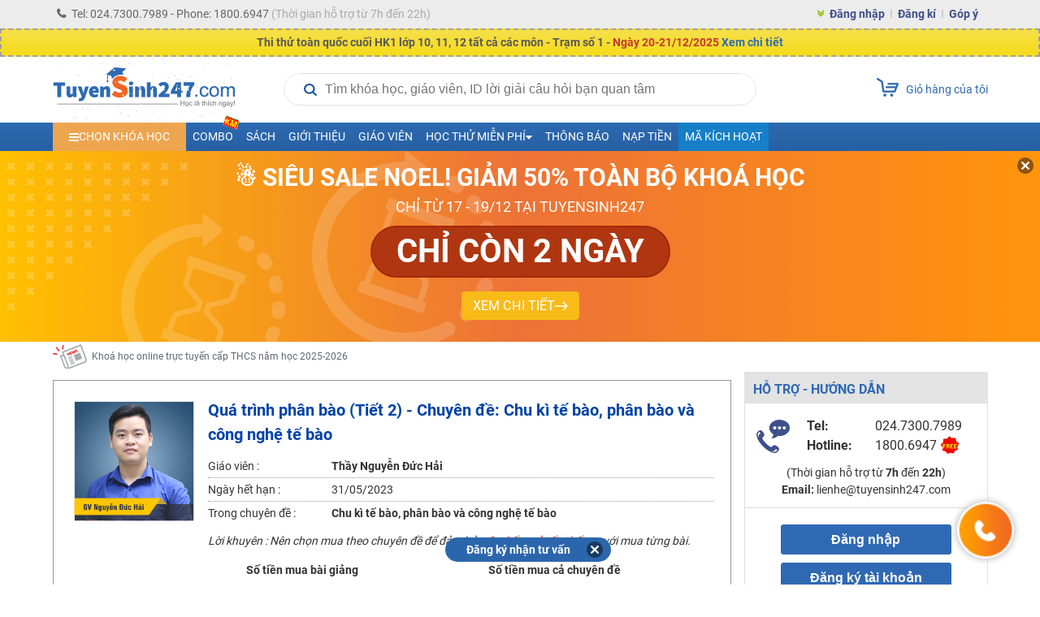

--- FILE ---
content_type: text/css
request_url: https://tuyensinh247.com/themes/style/events/noel.css?v=1
body_size: 186
content:
.td-header-container .td-logo-container a.fl{position:relative;overflow:hidden}
.td-header-container .td-logo-container a.fl::after{content:"";width:100%;height:100%;position:absolute;top:0;left:0;z-index:3;background:url(../../images/noel/tuyet-roi.gif) 0 0/cover no-repeat}
.td-header-container .td-logo-container a.fl::before{content:"";width:63px;height:37px;position:absolute;bottom:0;left:0;z-index:3;background:url(../../images/noel/ong-gia-noel-khong-nen.gif) 0 0/contain no-repeat;animation:ongGiaNoel infinite 5s linear}
@keyframes ongGiaNoel{0%{left:-63px}
100%{left:500px}}